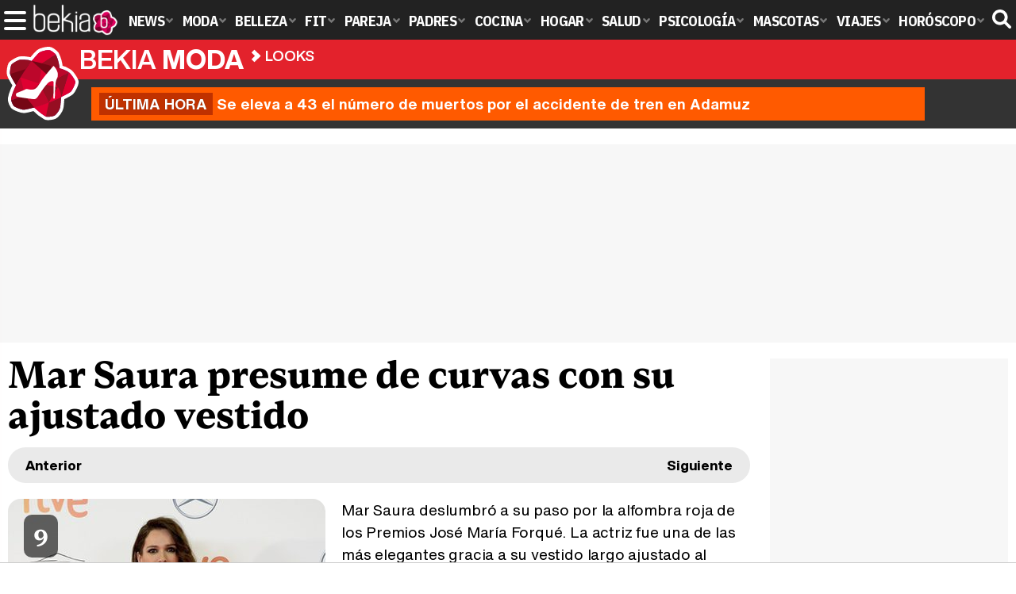

--- FILE ---
content_type: text/html; charset=UTF-8
request_url: https://www.bekiamoda.com/looks/alfombra-roja/mar-saura-presume-curvas-ajustado-vestido/
body_size: 6367
content:
<!DOCTYPE html>
<html lang="es">
<head>
<title>Mar Saura presume de curvas con su ajustado vestido - Looks en Bekia Moda</title>
<meta charset="utf-8"/>
<meta name="viewport" content="width=device-width, initial-scale=1.0, maximum-scale=1.0, user-scalable=no" />
<meta name="description" content="El look de Moda Mar Saura presume de curvas con su ajustado vestido calificado con un 9 en Looks de Bekia Moda." />
<meta name="robots" content="max-image-preview:large">
<link href="https://www.bekiamoda.com/looks/alfombra-roja/mar-saura-presume-curvas-ajustado-vestido/" rel="canonical">
<link rel="alternate" type="application/rss+xml" title="Bekia Moda RSS" href="https://www.bekiamoda.com/rss/bekia-moda.xml" />
<link rel="preconnect" href="https://fonts.gstatic.com">
<link rel="preconnect" href="https://fonts.gstatic.com" crossorigin />
<link rel="preload" href="https://securepubads.g.doubleclick.net/tag/js/gpt.js" as="script">
<link rel="stylesheet" href="//fonts.googleapis.com/css2?family=IBM+Plex+Sans+Condensed:wght@700&display=fallback" />
<link rel="preload" href="/fonts/HelveticaNowDisplay-XBd.woff2" as="font" type="font/woff2" crossorigin><link rel="preload" href="/fonts/HelveticaNowDisplay-Bold.woff2" as="font" type="font/woff2" crossorigin><link rel="preload" href="/fonts/HelveticaNowDisplay-Md.woff2" as="font" type="font/woff2" crossorigin><link rel="preload" href="/fonts/HelveticaNowText-Regular.woff2" as="font" type="font/woff2" crossorigin><link rel="preload" href="/fonts/HelveticaNowText-Regular.woff2" as="font" type="font/woff2" crossorigin><link rel="preload" href="/fonts/HelveticaNowText-Bold.woff2" as="font" type="font/woff2" crossorigin>
<link rel="stylesheet" href="https://www.bekiamoda.com/css/min.moda.css?v=1.7.7" type="text/css"/>
<link rel="apple-touch-icon" sizes="180x180" href="/images/icons/moda/apple-touch-icon-180x180.png">
<link rel="icon" type="image/png" href="/images/icons/moda/favicon-32x32.png" sizes="32x32">
<link rel="icon" type="image/png" href="/images/icons/moda/android-chrome-192x192.png" sizes="192x192">
<link rel="icon" type="image/png" href="/images/icons/moda/favicon-96x96.png" sizes="96x96">
<link rel="icon" type="image/png" href="/images/icons/moda/favicon-16x16.png" sizes="16x16">
<link rel="mask-icon" href="/images/icons/moda/safari-pinned-tab.svg" color="#e4212c">
<link rel="shortcut icon" href="/images/icons/moda/favicon.ico">
<meta name="msapplication-TileColor" content="#b91d47">
<meta name="msapplication-TileImage" content="/images/icons/moda/mstile-144x144.png">
<meta name="theme-color" content="#ffffff">
<link href="https://www.bekiamoda.com/images/looks/0000/860-p1.jpg" rel="image_src"/>
<meta property="og:image" content="https://www.bekiamoda.com/images/looks/0000/860-p1.jpg"/>
<meta property="og:image:width" content="600" />
<meta property="og:image:height" content="465" />
<meta property="og:image:alt" content="Mar Saura presume de curvas con su ajustado vestido"/>
<meta property="og:image:type" content="image/jpeg" />
<meta property="og:title" content="Mar Saura presume de curvas con su ajustado vestido"/>
<meta property="og:url" content="https://www.bekiamoda.com/looks/alfombra-roja/mar-saura-presume-curvas-ajustado-vestido/"/>
<meta property="og:description" content="Mar Saura deslumbró a su paso por la alfombra roja de los Premios José María Forqué. La actriz fue una de las más elegantes gracia a su vestido largo ajustado al cuerpo con estampado barroco en azul. La presentadora presumió de sus envidiables curvas. ¡Fantástica y sublime!"/>
<meta property="og:type" content="article"/>
<meta name="twitter:card" content="summary_large_image">
<meta name="twitter:site" content="@bekiamoda">
<meta name="twitter:url" content="https://www.bekiamoda.com/looks/alfombra-roja/mar-saura-presume-curvas-ajustado-vestido/">
<meta name="twitter:title" content="Mar Saura presume de curvas con su ajustado vestido">
<meta name="twitter:description" content="Mar Saura deslumbró a su paso por la alfombra roja de los Premios José María Forqué. La actriz fue una de las más elegantes gracia a su vestido largo ajustado al cuerpo con estampado barroco en azul. La presentadora presumió de sus envidiables curvas. ¡Fantástica y sublime!">
<meta name="twitter:image" content="https://www.bekiamoda.com/images/looks/0000/860-p1.jpg">
    <style>
        /*Publicidad*/
        .pub-top { text-align:center; margin-bottom:20px !important; }
        .pub-text{ margin:10px auto !important; width:300px; max-height:600px; overflow:hidden; text-align:center; background-color:#f7f7f7;}
        .pub-box-lat { height:850px; margin-bottom:20px;  text-align:center; }
        .pub-box-lat:nth-of-type(1), .pub-box-lat:nth-of-type(2) { height:750px; }
        .pub-box-lat .pub-lat { position:sticky; top:80px; }
        .hasbar .pub-box-lat .pub-lat { top:122px; }
        .pub-box-text { height:650px; background:#F7F7F7; border-radius:12px; text-align:center; margin-bottom:20px; }
        .pub-box-text .pub-text { position:sticky; top:50px; }
        .pub-box-intext { min-height:348px; background:#F7F7F7; border-radius:12px; text-align:center; margin-bottom:20px; }
        @media (max-width:600px) {
            .pub-box-text { height:auto; min-height:150px; }
        }
    </style>
    
            <script src="https://tags.refinery89.com/bekiamodacom.js" async></script>
            
	<script> 
		(function(d,s,id,h,t){ 
		var js,r,djs = d.getElementsByTagName(s)[0]; 
		if (d.getElementById(id)) {return;} 
		js = d.createElement('script');js.id =id;js.async=1; 
		js.h=h;js.t=t; 
		r=encodeURI(btoa(d.referrer)); 
		js.src="//"+h+"/pixel/js/"+t+"/"+r; 
		djs.parentNode.insertBefore(js, djs); 
		}(document, 'script', 'dogtrack-pixel','noxv.spxl.socy.es', 'NOXV_491_646_733')); 
	</script> 
	<script src="https://cdn.gravitec.net/storage/502412047b17d728b7a193fb59214ba4/client.js" async></script>
</head>
<body>
<!-- Begin comScore Tag -->
<script data-cfasync="false">
	
(function(i,s,o,g,r,a,m){i['GoogleAnalyticsObject']=r;i[r]=i[r]||function(){
(i[r].q=i[r].q||[]).push(arguments)},i[r].l=1*new Date();a=s.createElement(o),
m=s.getElementsByTagName(o)[0];a.async=1;a.src=g;m.parentNode.insertBefore(a,m)
})(window,document,'script','//www.google-analytics.com/analytics.js','ga');
ga('create', 'UA-23430343-3', 'auto', 'main');

ga('create', 'UA-37727950-1', 'auto', 'secondary');
ga('main.send', 'pageview');
ga('secondary.send', 'pageview');

var myVar=setInterval(function(){refresca()},240000);
var myto = setTimeout(function(){
	if (document.getElementById('adsense')!=undefined){
		ga('main.send', 'event', 'Adblock', 'Unblocked', 'Non-blocked');
	}else{
		ga('main.send', 'event', 'Adblock', 'Blocked', 'Blocked');
	}
}, 2000);


function refresca(){
	ga("main.send", "event", "NoBounce", "refresh", "240");
	ga("secondary.send", "event", "NoBounce", "refresh", "240");
}
</script>
<div class="overlay" id="overmenu">
</div>
<header>
<div id="bntop">
	<div class="cnt">
		<div class="btnmenu" onclick="abrirMenu();"><span></span><span></span><span></span></div>
		<div class="lbekia"><a href="https://www.bekia.es"><span>Bekia</span></a></div>
<ul>
						<li class="mact" onclick="window.open('https://www.bekia.es');"><span class="lnk">News</span>
				<section><ul>
					
					<li onclick="window.open('https://www.bekia.es/celebrities/');"><span class="lnk">Celebrities</span></li>
					
					<li onclick="window.open('https://www.bekia.es/realeza/');"><span class="lnk">Realeza</span></li>
					
					<li onclick="window.open('https://www.bekia.es/sociedad/');"><span class="lnk">Sociedad</span></li>
					
					<li onclick="window.open('https://www.bekia.es/cine/');"><span class="lnk">Cine</span></li>
					
					<li onclick="window.open('https://www.bekia.es/television/');"><span class="lnk">Televisión</span></li>
					
					<li onclick="window.open('https://www.bekia.es/musica/');"><span class="lnk">Música</span></li>
								</ul></section>
			</li>
								<li class="mmod"><a class="lnk" href="https://www.bekiamoda.com"><span>Moda</span></a>
				<section><ul>
					
					<li><a class="lnk" href="https://www.bekiamoda.com/tendencias/"><span>Tendencias</span></a></li>
					
					<li><a class="lnk" href="https://www.bekiamoda.com/articulos/"><span>Artículos</span></a></li>
					
					<li><a class="lnk" href="https://www.bekiamoda.com/looks/alfombra-roja/"><span>Looks</span></a></li>
					
					<li><a class="lnk" href="https://www.bekiamoda.com/disenadores/"><span>Diseñadores</span></a></li>
					
					<li><a class="lnk" href="https://www.bekiamoda.com/modelos-iconos/"><span>Modelos & Iconos</span></a></li>
					
					<li><a class="lnk" href="https://www.bekiamoda.com/marcas/"><span>Marcas</span></a></li>
					
					<li><a class="lnk" href="https://www.bekiamoda.com/complementos/"><span>Complementos</span></a></li>
					
					<li><a class="lnk" href="https://www.bekiamoda.com/ninos/"><span>Niños</span></a></li>
					
					<li><a class="lnk" href="https://www.bekiamoda.com/hombres/"><span>Hombres</span></a></li>
								</ul></section>
			</li>
								<li class="mbel" onclick="window.open('https://www.bekiabelleza.com');"><span class="lnk">Belleza</span>
				<section><ul>
					
					<li onclick="window.open('https://www.bekiabelleza.com/cara/');"><span class="lnk">Cara</span></li>
					
					<li onclick="window.open('https://www.bekiabelleza.com/cabello/');"><span class="lnk">Cabello</span></li>
					
					<li onclick="window.open('https://www.bekiabelleza.com/cuerpo/');"><span class="lnk">Cuerpo</span></li>
					
					<li onclick="window.open('https://www.bekiabelleza.com/looks/');"><span class="lnk">Looks</span></li>
					
					<li onclick="window.open('https://www.bekiabelleza.com/maquillaje/');"><span class="lnk">Maquillaje</span></li>
					
					<li onclick="window.open('https://www.bekiabelleza.com/tratamientos/');"><span class="lnk">Tratamientos</span></li>
					
					<li onclick="window.open('https://www.bekiabelleza.com/perfumes/');"><span class="lnk">Perfumes</span></li>
					
					<li onclick="window.open('https://www.bekiabelleza.com/celebrities/');"><span class="lnk">Celebrities</span></li>
					
					<li onclick="window.open('https://www.bekiabelleza.com/marcas/');"><span class="lnk">Marcas</span></li>
					
					<li onclick="window.open('https://www.bekiabelleza.com/hombres/');"><span class="lnk">Hombres</span></li>
								</ul></section>
			</li>
								<li class="mfit" onclick="window.open('https://www.bekiafit.com');"><span class="lnk">Fit</span>
				<section><ul>
					
					<li onclick="window.open('https://www.bekiafit.com/entrenamiento/');"><span class="lnk">Entrenamiento</span></li>
					
					<li onclick="window.open('https://www.bekiafit.com/dietas/');"><span class="lnk">Dietas</span></li>
					
					<li onclick="window.open('https://www.bekiafit.com/nutricion/');"><span class="lnk">Nutrición</span></li>
					
					<li onclick="window.open('https://www.bekiafit.com/cuerpo/');"><span class="lnk">Cuerpo</span></li>
					
					<li onclick="window.open('https://www.bekiafit.com/mente/');"><span class="lnk">Mente</span></li>
								</ul></section>
			</li>
								<li class="mpar" onclick="window.open('https://www.bekiapareja.com');"><span class="lnk">Pareja</span>
				<section><ul>
					
					<li onclick="window.open('https://www.bekiapareja.com/amor/');"><span class="lnk">Amor</span></li>
					
					<li onclick="window.open('https://www.bekiapareja.com/sexo/');"><span class="lnk">Sexualidad</span></li>
					
					<li onclick="window.open('https://www.bekiapareja.com/salud/');"><span class="lnk">Salud</span></li>
					
					<li onclick="window.open('https://www.bekiapareja.com/divorcio/');"><span class="lnk">Divorcio</span></li>
					
					<li onclick="window.open('https://www.bekiapareja.com/relatos/');"><span class="lnk">Relatos</span></li>
								</ul></section>
			</li>
								<li class="mpad" onclick="window.open('https://www.bekiapadres.com');"><span class="lnk">Padres</span>
				<section><ul>
					
					<li onclick="window.open('https://www.bekiapadres.com/alimentacion/');"><span class="lnk">Alimentación</span></li>
					
					<li onclick="window.open('https://www.bekiapadres.com/salud/');"><span class="lnk">Salud</span></li>
					
					<li onclick="window.open('https://www.bekiapadres.com/psicologia/');"><span class="lnk">Psicología</span></li>
					
					<li onclick="window.open('https://www.bekiapadres.com/educacion/');"><span class="lnk">Educación</span></li>
					
					<li onclick="window.open('https://www.bekiapadres.com/ocio/');"><span class="lnk">Ocio</span></li>
					
					<li onclick="window.open('https://www.bekiapadres.com/calculadoras/');"><span class="lnk">Calculadoras</span></li>
					
					<li onclick="window.open('https://www.bekiapadres.com/nombres-bebe/');"><span class="lnk">Nombres</span></li>
					
					<li onclick="window.open('https://www.bekiapadres.com/canciones/');"><span class="lnk">Canciones infantiles</span></li>
					
					<li onclick="window.open('https://www.bekiapadres.com/dibujos/');"><span class="lnk">Dibujos para colorear</span></li>
					
					<li onclick="window.open('https://www.bekiapadres.com/diccionario/');"><span class="lnk">Diccionario</span></li>
								</ul></section>
			</li>
								<li class="mcoc" onclick="window.open('https://www.bekiacocina.com');"><span class="lnk">Cocina</span>
				<section><ul>
					
					<li onclick="window.open('https://www.bekiacocina.com/recetas/');"><span class="lnk">Recetas</span></li>
					
					<li onclick="window.open('https://www.bekiacocina.com/dietas/');"><span class="lnk">Nutrición y dieta</span></li>
					
					<li onclick="window.open('https://www.bekiacocina.com/ingredientes/');"><span class="lnk">Alimentos</span></li>
					
					<li onclick="window.open('https://www.bekiacocina.com/gastronomia/');"><span class="lnk">Gastronomía</span></li>
					
					<li onclick="window.open('https://www.bekiacocina.com/restaurantes/');"><span class="lnk">Restaurantes</span></li>
								</ul></section>
			</li>
								<li class="mhog" onclick="window.open('https://www.bekiahogar.com');"><span class="lnk">Hogar</span>
				<section><ul>
					
					<li onclick="window.open('https://www.bekiahogar.com/bricolaje/');"><span class="lnk">Bricolaje</span></li>
					
					<li onclick="window.open('https://www.bekiahogar.com/decoracion/');"><span class="lnk">Decoración</span></li>
					
					<li onclick="window.open('https://www.bekiahogar.com/jardineria/');"><span class="lnk">Jardinería</span></li>
					
					<li onclick="window.open('https://www.bekiahogar.com/manualidades/');"><span class="lnk">Manualidades</span></li>
					
					<li onclick="window.open('https://www.bekiahogar.com/ecologia/');"><span class="lnk">Ecología</span></li>
					
					<li onclick="window.open('https://www.bekiahogar.com/economia/');"><span class="lnk">Economía doméstica</span></li>
								</ul></section>
			</li>
								<li class="msal" onclick="window.open('https://www.bekiasalud.com');"><span class="lnk">Salud</span>
				<section><ul>
					
					<li onclick="window.open('https://www.bekiasalud.com/medicamentos/');"><span class="lnk">Medicamentos</span></li>
					
					<li onclick="window.open('https://www.bekiasalud.com/enfermedades/');"><span class="lnk">Enfermedades</span></li>
					
					<li onclick="window.open('https://www.bekiasalud.com/cancer/');"><span class="lnk">Cáncer</span></li>
					
					<li onclick="window.open('https://www.bekiasalud.com/menopausia/');"><span class="lnk">Menopausia</span></li>
					
					<li onclick="window.open('https://www.bekiasalud.com/alergias/');"><span class="lnk">Alergias</span></li>
					
					<li onclick="window.open('https://www.bekiasalud.com/dietetica/');"><span class="lnk">Dietética</span></li>
					
					<li onclick="window.open('https://www.bekiasalud.com/vida-sana/');"><span class="lnk">Vida sana</span></li>
								</ul></section>
			</li>
								<li class="mpsi" onclick="window.open('https://www.bekiapsicologia.com');"><span class="lnk">Psicología</span>
				<section><ul>
					
					<li onclick="window.open('https://www.bekiapsicologia.com/terapia/');"><span class="lnk">Terapia</span></li>
					
					<li onclick="window.open('https://www.bekiapsicologia.com/ansiedad/');"><span class="lnk">Ansiedad</span></li>
					
					<li onclick="window.open('https://www.bekiapsicologia.com/depresion/');"><span class="lnk">Depresión</span></li>
					
					<li onclick="window.open('https://www.bekiapsicologia.com/emociones/');"><span class="lnk">Emociones</span></li>
					
					<li onclick="window.open('https://www.bekiapsicologia.com/coaching/');"><span class="lnk">Coaching</span></li>
					
					<li onclick="window.open('https://www.bekiapsicologia.com/relaciones/');"><span class="lnk">Relaciones</span></li>
								</ul></section>
			</li>
								<li class="mmas" onclick="window.open('https://www.bekiamascotas.com');"><span class="lnk">Mascotas</span>
				<section><ul>
					
					<li onclick="window.open('https://www.bekiamascotas.com/perros/');"><span class="lnk">Perros</span></li>
					
					<li onclick="window.open('https://www.bekiamascotas.com/gatos/');"><span class="lnk">Gatos</span></li>
					
					<li onclick="window.open('https://www.bekiamascotas.com/peces/');"><span class="lnk">Peces</span></li>
					
					<li onclick="window.open('https://www.bekiamascotas.com/pajaros/');"><span class="lnk">Pájaros</span></li>
					
					<li onclick="window.open('https://www.bekiamascotas.com/roedores/');"><span class="lnk">Roedores</span></li>
					
					<li onclick="window.open('https://www.bekiamascotas.com/exoticos/');"><span class="lnk">Exóticos</span></li>
								</ul></section>
			</li>
								<li class="mvia" onclick="window.open('https://www.bekiaviajes.com');"><span class="lnk">Viajes</span>
				<section><ul>
					
					<li onclick="window.open('https://www.bekiaviajes.com/destinos/');"><span class="lnk">Destinos</span></li>
					
					<li onclick="window.open('https://guiadejapon.bekiaviajes.com');"><span class="lnk">Guía de Japón</span></li>
								</ul></section>
			</li>
								<li class="mhor" onclick="window.open('https://www.bekia.es/horoscopo/');"><span class="lnk">Horóscopo</span>
				<section><ul>
					
					<li onclick="window.open('https://www.bekia.es/horoscopo/zodiaco/');"><span class="lnk">Zodíaco</span></li>
					
					<li onclick="window.open('https://www.bekia.es/horoscopo/chino/');"><span class="lnk">Horóscopo chino</span></li>
					
					<li onclick="window.open('https://www.bekia.es/horoscopo/tarot/');"><span class="lnk">Tarot</span></li>
					
					<li onclick="window.open('https://www.bekia.es/horoscopo/numerologia/');"><span class="lnk">Numerología</span></li>
					
					<li onclick="window.open('https://www.bekia.es/horoscopo/rituales/');"><span class="lnk">Rituales</span></li>
					
					<li onclick="window.open('https://www.bekia.es/horoscopo/test-compatibilidad/');"><span class="lnk">Test de compatibilidad</span></li>
								</ul></section>
			</li>
			</ul>	
	<div id="modal-search">
		<form id="search" action="/buscar/">
			<input id="inputString" autocomplete="off" name="q" type="text" value="" placeholder="Buscar..."/>
		</form>
	</div>
	<div class="btnsearch"><svg width="24" height="24" viewBox="0 0 512 512"><path d="M500.3 443.7l-119.7-119.7c27.22-40.41 40.65-90.9 33.46-144.7C401.8 87.79 326.8 13.32 235.2 1.723C99.01-15.51-15.51 99.01 1.724 235.2c11.6 91.64 86.08 166.7 177.6 178.9c53.8 7.189 104.3-6.236 144.7-33.46l119.7 119.7c15.62 15.62 40.95 15.62 56.57 0C515.9 484.7 515.9 459.3 500.3 443.7zM79.1 208c0-70.58 57.42-128 128-128s128 57.42 128 128c0 70.58-57.42 128-128 128S79.1 278.6 79.1 208z"/></svg><span>Buscar</span></div>
</div>
</div>
</header>

<div class="sug-cnt"><div id="suggestions"></div></div>

<div id="bnwebbar">
	<div class="fpos"><div id="flor" onclick="window.location.href='https://www.bekiamoda.com';"></div></div>
	<nav><div class="cnt">
	<p class="tit"><span onclick="window.location.href='https://www.bekiamoda.com';">Bekia <b>moda</b></span></p>		<p><span onclick="window.location.href='https://www.bekiamoda.com/looks/alfombra-roja/';">Looks</span></p>
	<p><span onclick="window.location.href='https://www.bekiamoda.com/looks/alfombra-roja/mar-saura-presume-curvas-ajustado-vestido/';">Mar Saura presume de curvas con su ajustado vestido</span></p>
		</div></nav>
</div><div id="uh" class="uh">
	<div class="uhcnt">
		<a href="https://www.losreplicantes.com/articulos/sale-a-la-luz-brutal-revelacion-accidente-adamuz-culpables/" target="_blank"><b>Última hora</b> Se eleva a 43 el número de muertos por el accidente de tren en Adamuz</a>
	</div>
</div>
		
<main id="main" class="main_smc_bekiamoda"> 
    <div class="pub-top">
        <div id='top'></div>
        <div id='x01'></div>
    </div>
<style>
.lt { font-family:var(--fdest); font-variation-settings: "wght" 800; font-size:48px; line-height:1.07em; margin:0 0 10px 0; }
.nav-bar { background:#EAEAEA; border-radius:30px; margin:0 0 20px 0; display:flex; justify-content:space-between; align-items:center; font-family:'HelND'; font-weight:bold; font-size:17px; line-height:1em; }
.nav-bar a { color:#000; padding:14px 22px; display:inline-block; }
.nav-bar a.prev:before { content:''; display:inline-block; }
#looks .cnt { position:relative; overflow:hidden; margin:0 0 30px 0; }
#looks .cnt img { border-radius:16px; float:left; margin:0 20px 18px 0; }
#looks .cnt .txt { font-family:'HelNT', sans-serif; font-size:19px; letter-spacing:-.01em; line-height:1.5em; }
#looks .cnt .txt b { font-weight:bold; }
#looks .nota { display:inline-block; top:20px; left:20px; position:absolute; font-family:var(--fdest); font-variation-settings: "wght" 900; background:rgba(0,0,0,.6); color:#FFF; font-size:30px; padding:12px; border-radius: 10px; line-height:1em; }
.wraplooks { display:grid; grid-template-columns:repeat(4,1fr); gap:18px; }
.wraplooks .litem { background:#000; border-radius:16px; padding:10px; font-family:var(--fdest); font-variation-settings: "wght" 750; text-align:center; }
.wraplooks .litem img { border-radius:10px; width:100%; height:auto; aspect-ratio:200/333; margin:0 0 8px 0; }
.wraplooks .litem a { color:#fff; font-size:18px; }
.wraplooks .litem:hover { cursor:pointer; }
.wraplooks .litem:hover a { text-decoration:underline; }

@media (max-width: 1000px) {
.wraplooks { column-gap:10px; }
}

@media (max-width: 700px) {
#looks .cnt img { max-width:300px; height:auto; }
}

@media (max-width: 600px) {
.lt { font-size:40px; }
.wraplooks { grid-template-columns:1fr 1fr; }
}

@media (max-width: 450px) {
.lt { font-size:34px; }
#looks .cnt img { float:none; width:100%; max-width:100%; }
}
</style>
<div id="looks">
	<div class="wrapper wrapper_smc_bekia_">
	<div class="wcenter">
		<h1 class="lt">Mar Saura presume de curvas con su ajustado vestido</h1>
		<div class="nav-bar">
			<div class="prevhold">
				<a class="prev" href="https://www.bekiamoda.com/looks/alfombra-roja/zendaya-desacierto-globos-oro/"><span>Anterior</span></a>
					</div>
			<div class="nexthold">
				<a class="next" href="https://www.bekiamoda.com/looks/alfombra-roja/maria-castro-desentona-imagen-futurista/"><span>Siguiente</span></a>
					</div>
		</div>
		<div class="cnt">
			<img src="https://www.bekiamoda.com/images/looks/0000/860-p.jpg" alt="Mar Saura presume de curvas con su ajustado vestido" width="400" height="666"/>
			<p class="nota"><span>9</span></p>
			<div class="txt">Mar Saura deslumbró a su paso por la alfombra roja de los Premios José María Forqué. La actriz fue una de las más elegantes gracia a su vestido largo ajustado al cuerpo con estampado barroco en azul. La presentadora presumió de sus envidiables curvas. ¡Fantástica y sublime!</div>
		</div>
		<div class="subsec"><span>Otros looks</span></div>
		<div class="wraplooks">
				<div class="litem" onclick="window.location.href='https://www.bekiamoda.com/looks/alfombra-roja/diane-kruger-mantiene-animal-print-verano/';">
			<img loading="lazy" src="https://www.bekiamoda.com/images/looks/2000/2087-p2.jpg" alt="Diane Kruger mantiene el animal print para el verano" width="200" height="333"/>
			<p><a href="https://www.bekiamoda.com/looks/alfombra-roja/diane-kruger-mantiene-animal-print-verano/">Diane Kruger mantiene el animal print para el verano</a></p>
		</div>
				<div class="litem" onclick="window.location.href='https://www.bekiamoda.com/looks/alfombra-roja/basicos-marta-ortega-siempre-protagonistas/';">
			<img loading="lazy" src="https://www.bekiamoda.com/images/looks/2000/2131-p2.jpg" alt="Los básicos de Marta Ortega, siempre protagonistas" width="200" height="333"/>
			<p><a href="https://www.bekiamoda.com/looks/alfombra-roja/basicos-marta-ortega-siempre-protagonistas/">Los básicos de Marta Ortega, siempre protagonistas</a></p>
		</div>
				<div class="litem" onclick="window.location.href='https://www.bekiamoda.com/looks/alfombra-roja/blake-lively-vestido-tuxedo-blanco/';">
			<img loading="lazy" src="https://www.bekiamoda.com/images/looks/0000/207-p2.jpg" alt="Blake Lively con vestido tuxedo blanco" width="200" height="333"/>
			<p><a href="https://www.bekiamoda.com/looks/alfombra-roja/blake-lively-vestido-tuxedo-blanco/">Blake Lively con vestido tuxedo blanco</a></p>
		</div>
				<div class="litem" onclick="window.location.href='https://www.bekiamoda.com/looks/alfombra-roja/bella-hadid-apuesta-total-denim/';">
			<img loading="lazy" src="https://www.bekiamoda.com/images/looks/1000/1866-p2.jpg" alt="Bella Hadid, total look denim" width="200" height="333"/>
			<p><a href="https://www.bekiamoda.com/looks/alfombra-roja/bella-hadid-apuesta-total-denim/">Bella Hadid, total look denim</a></p>
		</div>
						</div>
	</div>
	<div class="wraplatf">
		  <div class='pub-box-lat'><div class='pub-lat'>
    <div id='right1'></div>
  </div></div>
			<div class='pub-box-lat'><div class='pub-lat'>
	<div id='right2'></div>
	</div></div>
			<div class='pub-box-lat'><div class='pub-lat'>
	<div id='right3'></div>
	</div></div>
			</div>
	</div>
</div>
<div id='bottom' class='pub-top'></div>
</main>
<footer>
	<div id="footer-bekia"><div class="cnt">
		<p class="lbekia"><span>Bekia</span></p>
		<ul>
			<li><a href="https://www.bekia.es" id="ft-act" target="_blank">News</a></li>						<li><a href="https://www.bekiabelleza.com" id="ft-belleza" target="_blank">Belleza</a></li>			<li><a href="https://www.bekiafit.com" id="ft-fit" target="_blank">Fit</a></li>			<li><a href="https://www.bekiapareja.com" id="ft-pareja" target="_blank">Pareja</a></li>			<li><a href="https://www.bekiapadres.com" id="ft-padres" target="_blank">Padres</a></li>			<li><a href="https://www.bekiacocina.com" id="ft-cocina" target="_blank">Cocina</a></li>			<li><a href="https://www.bekiahogar.com" id="ft-hogar" target="_blank">Hogar</a></li>			<li><a href="https://www.bekiasalud.com" id="ft-salud" target="_blank">Salud</a></li>			<li><a href="https://www.bekiapsicologia.com" id="ft-psicologia" target="_blank">Psicología</a></li>			<li><a href="https://www.bekiamascotas.com" id="ft-mascotas" target="_blank">Mascotas</a></li>			<li><a href="https://www.bekiaviajes.com" id="ft-viajes" target="_blank">Viajes</a></li>			<li><a href="https://www.bekia.es/navidad" id="ft-navidad" target="_blank">Navidad</a></li>			<li><a href="https://www.bekia.es/horoscopo/" id="ft-horoscopo" target="_blank">Horóscopo</a></li>		</ul>
	</div></div>
	<div class="ocntmenu" data-id="2">
		<ul class="mbtn">
			<li onclick="window.location.href='https://www.bekiamoda.com/web/nosotros/'; return false;">Quiénes somos</li>
			<li onclick="window.location.href='https://www.bekiamoda.com/web/legal/'; return false;">Aviso legal</li>
						<li onclick="window.__tcfapi('displayConsentUi', 2, function() {} );">Gestionar cookies y privacidad</li>
						<li onclick="window.location.href='https://www.bekiamoda.com/web/gdpr/'; return false;">Política de privacidad</li>
			<li onclick="window.location.href='https://www.bekiamoda.com/web/cookies/'; return false;">Política de cookies</li>
			<li onclick="window.location.href='https://www.bekiamoda.com/web/contacto/'; return false;">Contacta</li>
			<li onclick="window.location.href='https://www.bekiamoda.com/web/publicidad/'; return false;">Publicidad</li>
			<li><a href='https://www.bekiamoda.com/web/mapa/'>Mapa web</a></li>		</ul>
	</div>
</footer>
<script type="text/javascript" src="/js/gpt.js"></script>

<script type="text/javascript">
var myto = setTimeout(function(){
  if (document.getElementById('adsense')!=undefined){
    ga('main.send', 'event', 'Adblock', 'Unblocked', 'Non-blocked');
  }else{
    ga('main.send', 'event', 'Adblock', 'Blocked', 'Blocked');
    ajax_add_optima();
  }
}, 2000);
</script>

      <script src="https://www.bekiamoda.com/js/genn_nojq.min.js?v=1.1.9"></script>
      
    <script>function a(r){try{for(;r.parent&&r!==r.parent;)r=r.parent;return r}catch(r){return null}}var n=a(window);if(n&&n.document&&n.document.body){var s=document.createElement("script");s.setAttribute("data-gdpr-applies", "${gdpr}");s.setAttribute("data-consent-string", "${gdpr_consent}");s.src="https://static.sunmedia.tv/integrations/e0c4a48c-1903-4b88-ac85-317c75bd10db/e0c4a48c-1903-4b88-ac85-317c75bd10db.js",s.async=!0,n.document.body.appendChild(s)}</script>
    

<script>
      function ajax_add_optima(){
        return;
          const script = document.createElement('script');
          script.src = "//servg1.net/o.js?uid=a6a9ff0d0f1e980b3cea04fa";
          script.async = true;
          document.body.appendChild(script);
      }
    
      var _nAdzq = _nAdzq || [];
      (function () {
          _nAdzq.push(["setIds", "198201d27f710c2c"]);
          _nAdzq.push(["setConsentOnly", true]);
          var e = "https://notifpush.com/scripts/";
          var t = document.createElement("script"); t.type = "text/javascript";
          t.defer = true;
          t.async = true;
          t.src = e + "nadz-sdk.js";
          var s = document.getElementsByTagName("script")[0]; s.parentNode.insertBefore(t, s)
      })();
</script>
</body>
</html>

--- FILE ---
content_type: text/plain
request_url: https://www.google-analytics.com/j/collect?v=1&_v=j102&a=33660888&t=pageview&_s=1&dl=https%3A%2F%2Fwww.bekiamoda.com%2Flooks%2Falfombra-roja%2Fmar-saura-presume-curvas-ajustado-vestido%2F&ul=en-us%40posix&dt=Mar%20Saura%20presume%20de%20curvas%20con%20su%20ajustado%20vestido%20-%20Looks%20en%20Bekia%20Moda&sr=1280x720&vp=1280x720&_u=IEDAAEABAAAAACAAI~&jid=212062011&gjid=1128883867&cid=2113785129.1769068765&tid=UA-23430343-3&_gid=335485534.1769068765&_r=1&_slc=1&z=296129516
body_size: -450
content:
2,cG-QXB819GC2R